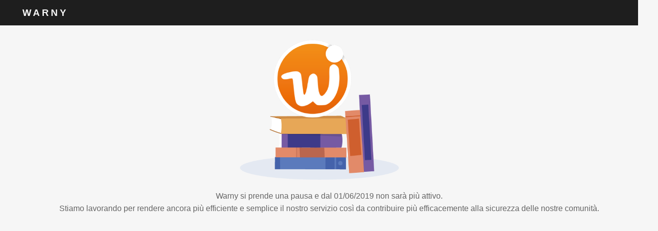

--- FILE ---
content_type: text/html
request_url: http://warny.it/
body_size: 965
content:
<!doctype html>
<html lang="en-US">
<head>
<meta charset="UTF-8">
<link rel="icon" href="images/Ico.png" type="image/png" />
<meta http-equiv="X-UA-Compatible" content="IE=edge">
<meta name="viewport" content="width=device-width, initial-scale=1">
<title>Warny - L'app per sentirsi al sicuro</title>
<link href="css/singlePageTemplate.css" rel="stylesheet" type="text/css">
<!--The following script tag downloads a font from the Adobe Edge Web Fonts server for use within the web page. We recommend that you do not modify it.-->
<script>var __adobewebfontsappname__="dreamweaver"</script>
<script src="http://use.edgefonts.net/source-sans-pro:n2:default.js" type="text/javascript"></script>
<!-- HTML5 shim and Respond.js for IE8 support of HTML5 elements and media queries -->
<!-- WARNING: Respond.js doesn't work if you view the page via file:// -->
<!--[if lt IE 9]>
      <script src="https://oss.maxcdn.com/html5shiv/3.7.2/html5shiv.min.js"></script>
      <script src="https://oss.maxcdn.com/respond/1.4.2/respond.min.js"></script>
    <![endif]-->
</head>
<body>
<!-- Main Container -->
<div class="container">
  <!-- Navigation -->
  <header>
    <h3 class="logo">WARNY</h3>
  </header>
  <!-- Hero Section -->
  <section class="hero" id="hero"><img src="images/HEADER.png" width="680" alt="Warny" border="0"  style="max-width: 1920px; height: auto;">
</section>
  <!-- About Section -->
    <p class="text_column">Warny si prende una pausa e dal 01/06/2019 non sarà più attivo.<br>
Stiamo lavorando per rendere ancora più efficiente e semplice il nostro servizio così da contribuire più efficacemente alla sicurezza delle nostre comunità.</p>
<!-- Main Container Ends -->
</body>
</html>

--- FILE ---
content_type: text/css
request_url: http://warny.it/css/singlePageTemplate.css
body_size: 1625
content:
@charset "UTF-8";
/* Body */
body {
	font-family: 'Lato', sans-serif;
	background-color: #f6f6f6;
	margin-top: 0px;
	margin-right: 0px;
	margin-bottom: 0px;
	margin-left: 0px;
	font-style: normal;
	font-weight: 200;
}
/* Container */
.container {
	width: 100%;
	margin-left: auto;
	margin-right: auto;
	height: 1000px;
	background-color: #f6f6f6;
}
/* Navigation */
header {
	width: 100%;
	height: 5%;
	background-color: #1e1e1e;
	border-bottom: 1px solid #1e1e1e;
}
.logo {
	color: #f6f6f6;
	font-weight: 900px;
	text-align: undefined;
	width: 10%;
	float: left;
	margin-top: 15px;
	margin-left: 45px;
	letter-spacing: 4px;
}
nav {
	float: right;
	width: 50%;
	text-align: right;
	margin-right: 25px;
}
header nav ul {
	list-style: none;
	float: right;
}
nav ul li {
	float: left;
	color: #f6f6f6;
	font-size: 14px;
	text-align: left;
	margin-right: 25px;
	letter-spacing: 2px;
	font-weight: bold;
	transition: all 0.3s linear;
}
ul li a {
	color: #FFFFFF;
	text-decoration: none;
}
ul li:hover a {
	color: #2C9AB7;
}
.hero_header {
	color: #FFFFFF;
	text-align: center;
	margin-top: 0px;
	margin-right: 0px;
	margin-bottom: 0px;
	margin-left: 0px;
	letter-spacing: 4px;
}
/* Hero Section */
.hero {
	background-color: #f6f6f6;
	padding-top: 20px;
	padding-bottom: 0px;
	text-align: center
}
.hero img {
	width: 25%
}
.light {
	font-weight: bold;
	color: #717070;
}
.tagline {
	text-align: center;
	color: #f6f6f6;
	margin-top: 4px;
	font-weight: lighter;
	text-transform: uppercase;
	letter-spacing: 1px;
}
/* About Section */
.text_column {
	width: 100%;
	text-align: center;
	font-weight: normal;
	line-height: 25px;
	float: center;
	padding-left: 20px;
	padding-right: 20px;
	color: #656565;
}
.about {
	padding-left: 25px;
	padding-right: 25px;
	padding-top: 35px;
	display: inline-block;
	background-color: #f6f6f6;
	margin-top: 0px;
}
/* Stats Gallery */
.stats {
	color: #717070;
	margin-bottom: 5px;
}
.gallery {
	clear: both;
	display: inline-block;
	width: 100%;
	background-color: #FFFFFF;
	/* [disabled]min-width: 400px;
*/
	padding-bottom: 35px;
	padding-top: 0px;
	margin-top: -5px;
	margin-bottom: 0px;
}
.thumbnail {
	width: 25%;
	text-align: center;
	float: left;
	margin-top: 35px;
}
.gallery .thumbnail h4 {
	margin-top: 5px;
	margin-right: 5px;
	margin-bottom: 5px;
	margin-left: 5px;
	color: #52BAD5;
}
.gallery .thumbnail p {
	margin-top: 0px;
	margin-right: 0px;
	margin-bottom: 0px;
	margin-left: 0px;
	color: #A3A3A3;
}
/* Parallax Section */
.banner {
	background-color: #2D9AB7;
	background-image: url(../images/parallax.png);
	height: 400px;
	background-attachment: fixed;
	background-size: cover;
	background-repeat: no-repeat;
}
.parallax {
	color: #FFFFFF;
	text-align: right;
	padding-right: 100px;
	padding-top: 110px;
	letter-spacing: 2px;
	margin-top: 0px;
}
.parallax_description {
	color: #FFFFFF;
	text-align: right;
	padding-right: 100px;
	width: 30%;
	float: right;
	font-weight: lighter;
	line-height: 23px;
	margin-top: 0px;
	margin-right: 0px;
	margin-bottom: 0px;
	margin-left: 0px;
}
/* More info */
footer {
	background-color: #FFFFFF;
	padding-bottom: 35px;
}
.footer_column {
	width: 50%;
	text-align: center;
	padding-top: 30px;
	float: left;
}
footer .footer_column h3 {
	color: #B3B3B3;
	text-align: center;
}
footer .footer_column p {
	color: #717070;
	background-color: #FFFFFF;
}
.cards {
	width: 100%;
	height: auto;
	max-width: 400px;
	max-height: 200px;
}
footer .footer_column p {
	padding-left: 30px;
	padding-right: 30px;
	text-align: justify;
	line-height: 25px;
	font-weight: lighter;
	margin-left: 20px;
	margin-right: 20px;
}
.button {
	width: 200px;
	margin-top: 40px;
	margin-right: auto;
	margin-bottom: auto;
	margin-left: auto;
	padding-top: 20px;
	padding-right: 10px;
	padding-bottom: 20px;
	padding-left: 10px;
	text-align: center;
	vertical-align: middle;
	border-radius: 0px;
	text-transform: uppercase;
	font-weight: bold;
	letter-spacing: 2px;
	border: 3px solid #FFFFFF;
	color: #FFFFFF;
	transition: all 0.3s linear;
}
.button:hover {
	background-color: #FEFEFE;
	color: #C4C4C4;
	cursor: pointer;
}
.copyright {
	text-align: center;
	padding-top: 20px;
	padding-bottom: 20px;
	background-color: #717070;
	color: #FFFFFF;
	text-transform: uppercase;
	font-weight: lighter;
	letter-spacing: 2px;
	border-top-width: 2px;
}
.footer_banner {
	background-color: #B3B3B3;
	padding-top: 60px;
	padding-bottom: 60PX;
	margin-bottom: 0px;
	background-image: url(../images/pattern.png);
	background-repeat: repeat;
}
footer {
	display: inline-block;
}
.hidden {
	display: none;
}

/* Mobile */
@media (max-width: 320px) {
	.hero img {
	width: 50%
}
.logo {
	width: 100%;
	text-align: center;
	margin-top: 13px;
	margin-right: 0px;
	margin-bottom: 0px;
	margin-left: 0px;
}
.container header nav {
	margin-top: 0px;
	margin-right: 0px;
	margin-bottom: 0px;
	margin-left: 0px;
	width: 100%;
	float: none;
	display: none;
}
header nav ul {
}
nav ul li {
	margin-top: 0px;
	margin-right: 0px;
	margin-bottom: 0px;
	margin-left: 0px;
	width: 100%;
	text-align: center;
}
.text_column {
	width: 90%;
	text-align: center;
	padding-top: 0px;
	padding-right: 5%;
	padding-bottom: 0px;
	padding-left: 5%;
}
.thumbnail {
	width: 100%;
}
.footer_column {
	width: 100%;
	margin-top: 0px;
}
.parallax {
	text-align: center;
	margin-top: 0px;
	margin-right: 0px;
	margin-bottom: 0px;
	margin-left: 0px;
	padding-top: 40%;
	padding-right: 0px;
	padding-bottom: 0px;
	padding-left: 0px;
	width: 100%;
	font-size: 18px;
}
.parallax_description {
	padding-top: 0px;
	padding-right: 0px;
	padding-bottom: 0px;
	padding-left: 0px;
	width: 90%;
	margin-top: 25px;
	margin-right: 0px;
	margin-bottom: 0px;
	margin-left: 12px;
	float: none;
	text-align: center;
}
.banner {
	background-color: #2D9AB7;
	background-image: none;
}
.tagline {
	margin-top: 20px;
	line-height: 22px;
}
.hero_header {
	padding-left: 10px;
	padding-right: 10px;
	line-height: 22px;
	text-align: center;
}
}

/* Small Tablets */
@media (min-width: 321px)and (max-width: 767px) {
	.hero img {
	width: 50%
}
.logo {
	width: 100%;
	text-align: center;
	margin-top: 13px;
	margin-right: 0px;
	margin-bottom: 0px;
	margin-left: 0px;
	color: #ffffff;
}
.container header nav {
	margin-top: 0px;
	margin-right: 0px;
	margin-bottom: 0px;
	margin-left: 0px;
	width: 100%;
	float: none;
	overflow: auto;
	display: inline-block;
	background: #52bad5;
}
header nav ul {
	padding: 0px;
	float: none;
}
nav ul li {
	margin-top: 0px;
	margin-right: 0px;
	margin-bottom: 0px;
	margin-left: 0px;
	width: 100%;
	text-align: center;
	padding-top: 8px;
	padding-bottom: 8px;
}
.text_column {
	width: 90%;
	text-align: center;
	padding-top: 0px;
	padding-right: 5%;
	padding-bottom: 0px;
	padding-left: 5%;
}
.thumbnail {
	width: 100%;
}
.footer_column {
	width: 100%;
	margin-top: 0px;
}
.parallax {
	text-align: center;
	margin-top: 0px;
	margin-right: 0px;
	margin-bottom: 0px;
	margin-left: 0px;
	padding-top: 40%;
	padding-right: 0px;
	padding-bottom: 0px;
	padding-left: 0px;
	width: 100%;
	font-size: 18px;
}
.parallax_description {
	padding-top: 0px;
	padding-right: 0px;
	padding-bottom: 0px;
	padding-left: 0px;
	margin-top: 30%;
	margin-right: 0px;
	margin-bottom: 0px;
	margin-left: 0px;
	float: none;
	width: 100%;
	text-align: center;
}
.thumbnail {
	width: 50%;
}
.parallax {
	margin-top: 0px;
	margin-right: 0px;
	margin-bottom: 0px;
	margin-left: 0px;
	padding-right: 0px;
	padding-bottom: 0px;
	padding-left: 0px;
	padding-top: 20%;
}
.parallax_description {
	margin-top: 0px;
	margin-right: 0px;
	margin-bottom: 0px;
	margin-left: 0px;
	width: 100%;
	padding-top: 30px;
}
.banner {
	padding-left: 20px;
	padding-right: 20px;
}
.footer_column {
	width: 100%;
}
}

/* Small Desktops */
@media (min-width: 768px) and (max-width: 1096px) {
	.hero img {
	width: 50%
}
.text_column {
	width: 100%;
}
.thumbnail {
	width: 50%;
}
.text_column {
	    width: 90%;
    margin-top: 0px;
    margin-right: 0px;
    margin-bottom: 0px;
    margin-left: 0px;
    padding-top: 0px;
    padding-right: 5%;
    padding-bottom: 0px;
    padding-left: 5%;
}
}
.banner {
	margin-top: 0px;
	padding-top: 0px;
}
